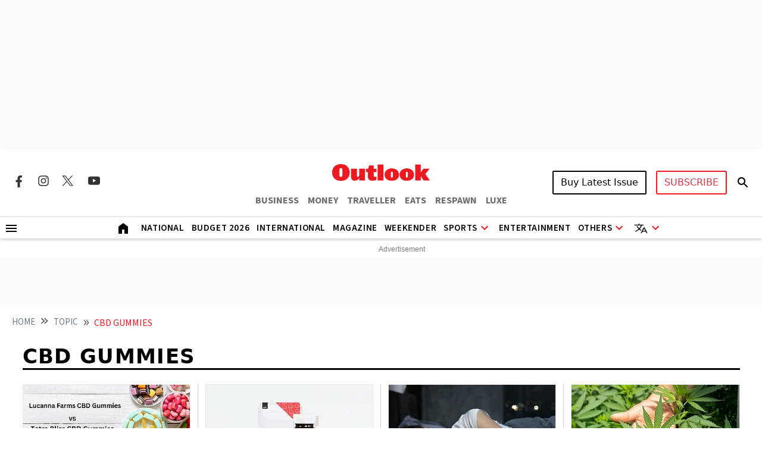

--- FILE ---
content_type: text/html; charset=utf-8
request_url: https://www.google.com/recaptcha/api2/aframe
body_size: 152
content:
<!DOCTYPE HTML><html><head><meta http-equiv="content-type" content="text/html; charset=UTF-8"></head><body><script nonce="Mvrwe1EkxjmODhcpgWgt6Q">/** Anti-fraud and anti-abuse applications only. See google.com/recaptcha */ try{var clients={'sodar':'https://pagead2.googlesyndication.com/pagead/sodar?'};window.addEventListener("message",function(a){try{if(a.source===window.parent){var b=JSON.parse(a.data);var c=clients[b['id']];if(c){var d=document.createElement('img');d.src=c+b['params']+'&rc='+(localStorage.getItem("rc::a")?sessionStorage.getItem("rc::b"):"");window.document.body.appendChild(d);sessionStorage.setItem("rc::e",parseInt(sessionStorage.getItem("rc::e")||0)+1);localStorage.setItem("rc::h",'1769004372323');}}}catch(b){}});window.parent.postMessage("_grecaptcha_ready", "*");}catch(b){}</script></body></html>

--- FILE ---
content_type: application/javascript; charset=utf-8
request_url: https://fundingchoicesmessages.google.com/f/AGSKWxW6lPzWBdGUL23_KDluuBSuOQJBX4zmJ0KS_xR51PzkoTRAfqC_IeQdQMTvNzkXkgIleqEomRd7PaSKXZNPsKdxXHTL0TvP9rboGyED5QPo8uuFdaErN_1HRnheDaOCgAeETAjAG4rQ4sWHxJ4LUt3Xnf99bNeeIRUf7WaZpYZRrSAFM6T5LOP1l-M=/_/ads300./ad300x250-_adbanners./ad-local._ad5.
body_size: -1291
content:
window['fff46a3b-4ff9-493a-a748-a216a03e6da8'] = true;